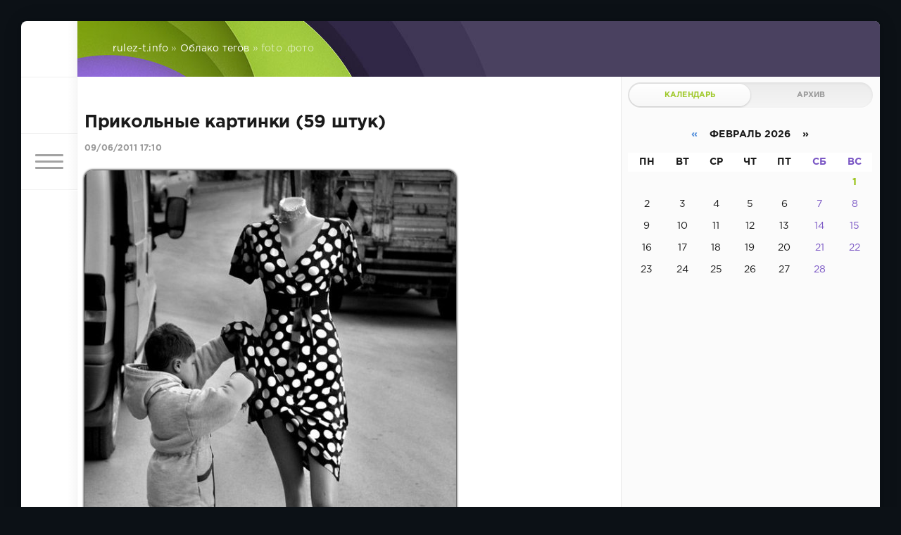

--- FILE ---
content_type: text/html; charset=utf-8
request_url: https://www.rulez-t.info/tags/foto%20.%D1%84%D0%BE%D1%82%D0%BE/
body_size: 11236
content:
<!DOCTYPE html>
<html lang="ru">
<head>
	<title>foto .фото » Хорошее Настроение! фото видео картинки — Rulez-t.info</title>
<meta charset="utf-8">
<meta name="description" content="Заходите на наш сайт для поднятия настроения">
<meta name="keywords" content="видео, новости, приколы, юмор, фотографии, креатив, картинки, фото, компьютерные игры, видео, обои для рабочего стола, демотиваторы, комиксы, дизайн, девушки, знаменитости, животные, комиксы, путешествия, интересные факты, лайфхаки">
<meta name="generator" content="DataLife Engine (https://dle-news.ru)">
<link rel="canonical" href="https://www.rulez-t.info/tags/foto%20.%D1%84%D0%BE%D1%82%D0%BE/">
<link rel="alternate" type="application/rss+xml" title="Хорошее Настроение! фото видео картинки — Rulez-t.info RSS" href="https://www.rulez-t.info/rss.xml">
<link rel="alternate" type="application/rss+xml" title="Хорошее Настроение! фото видео картинки — Rulez-t.info RSS Turbo" href="https://www.rulez-t.info/rssturbo.xml">
<link rel="alternate" type="application/rss+xml" title="Хорошее Настроение! фото видео картинки — Rulez-t.info RSS Dzen" href="https://www.rulez-t.info/rssdzen.xml">
<link rel="preconnect" href="https://www.rulez-t.info/" fetchpriority="high">
<meta property="twitter:card" content="summary">
<meta property="twitter:title" content="foto .фото » Хорошее Настроение! фото видео картинки — Rulez-t.info">
<meta property="twitter:description" content="Заходите на наш сайт для поднятия настроения">
<meta property="og:type" content="article">
<meta property="og:site_name" content="Хорошее Настроение! фото видео картинки — Rulez-t.info">
<meta property="og:title" content="foto .фото » Хорошее Настроение! фото видео картинки — Rulez-t.info">
<meta property="og:description" content="Заходите на наш сайт для поднятия настроения">

<script src="/engine/classes/min/index.php?g=general3&amp;v=5469n"></script>
<script src="/engine/classes/min/index.php?f=engine/classes/js/jqueryui3.js,engine/classes/js/dle_js.js&amp;v=5469n" defer></script>
<script type="application/ld+json">{"@context":"https://schema.org","@graph":[{"@type":"BreadcrumbList","@context":"https://schema.org/","itemListElement":[{"@type":"ListItem","position":1,"item":{"@id":"https://www.rulez-t.info/","name":"rulez-t.info"}},{"@type":"ListItem","position":2,"item":{"@id":"https://www.rulez-t.info/tags/","name":"Облако тегов"}},{"@type":"ListItem","position":3,"item":{"@id":"https://www.rulez-t.info/tags/foto%20.%D1%84%D0%BE%D1%82%D0%BE/","name":"foto .фото"}}]}]}</script>
	<meta name="HandheldFriendly" content="true">
	<meta name="format-detection" content="telephone=no">
	<meta name="viewport" content="user-scalable=no, initial-scale=1.0, maximum-scale=1.0, width=device-width"> 
	<meta name="apple-mobile-web-app-capable" content="yes">
	<meta name="apple-mobile-web-app-status-bar-style" content="default">
    <meta name="takprodam-verification" content="af7f0473-4160-4aa4-b61a-deab8f9b05be">
	<meta name="octoclick-verification" content="7ea62ac65bac6a9e34b6634e0392cd06">
    
	<link rel="shortcut icon" href="/templates/Green/images/favicon.ico">
	<link rel="apple-touch-icon" href="/templates/Green/images/touch-icon-iphone.png">
	<link rel="apple-touch-icon" sizes="76x76" href="/templates/Green/images/touch-icon-ipad.png">
	<link rel="apple-touch-icon" sizes="120x120" href="/templates/Green/images/touch-icon-iphone-retina.png">
	<link rel="apple-touch-icon" sizes="152x152" href="/templates/Green/images/touch-icon-ipad-retina.png">

	<link href="/templates/Green/css/engine.css" type="text/css" rel="stylesheet">
	<link href="/templates/Green/css/styles.css" type="text/css" rel="stylesheet">
    <script src="https://cdnjs.cloudflare.com/ajax/libs/smoothscroll/1.4.10/SmoothScroll.min.js"></script>
</head>
<body>
	<div class="page">
		<div class="wrp">
			<div class="body">
				<!-- Левая колонка -->
				<div id="body_left">
					<div class="body_left_in">
					<!-- Шапка -->
					<header id="header">
						<!-- Логотип -->
						<a class="logotype" href="/" title="DataLife Engine">
							<svg class="icon icon-logo"><use xlink:href="#icon-logo"></use></svg>
						</a>
						<!-- / Логотип -->
						<div class="loginpane">
	
	
	<a href="#" id="loginbtn" class="h_btn login">
		<svg class="icon n_ico icon-login"><use xlink:href="#icon-login"></use></svg>
		<svg class="icon m_ico icon-login_m"><use xlink:href="#icon-login_m"></use></svg>
		<span class="title_hide">Войти</span>
		<span class="icon_close">
			<i class="mt_1"></i><i class="mt_2"></i>
		</span>
	</a>
	<div id="login_drop" class="head_drop">
		<div class="hd_pad">
			<form class="login_form" method="post">
				<div class="soc_links">
					
					
					
					
					
					
				</div>
				<ul>
					<li class="form-group">
						<label for="login_name">Логин:</label>
						<input placeholder="Логин:" type="text" name="login_name" id="login_name" class="wide">
					</li>
					<li class="form-group">
						<label for="login_password">Пароль</label>
						<input placeholder="Пароль" type="password" name="login_password" id="login_password" class="wide">
					</li>
					<li>
						<button class="btn" onclick="submit();" type="submit" title="Войти">
							<b>Войти</b>
						</button>
					</li>
				</ul>
				<input name="login" type="hidden" id="login" value="submit">
				<div class="login_form__foot">
					<a class="right" href="https://www.rulez-t.info/index.php?do=register"><b>Регистрация</b></a>
					<a href="https://www.rulez-t.info/index.php?do=lostpassword">Забыли пароль?</a>
				</div>
			</form>
		</div>
	</div>
	
</div>
						<!-- Кнопка вызова меню -->
						<button class="h_btn" id="menubtn">
							<span class="menu_toggle">
								<i class="mt_1"></i><i class="mt_2"></i><i class="mt_3"></i>
							</span>
						</button>
						<!-- / Кнопка вызова меню -->
						
					</header>
					<!-- / Шапка -->
					</div>
					<!-- Кнопка "Наверх" -->
					<a href="/" id="upper"><svg class="icon icon-up"><use xlink:href="#icon-up"></use></svg></a>
					<!-- / Кнопка "Наверх" -->
					<div id="menu">
						<div class="greenmenu">
	<!-- Поиск -->
	<form id="q_search" method="post">
		<div class="q_search">
			<input id="story" name="story" placeholder="Поиск по сайту..." type="search">
			<button class="q_search_btn" type="submit" title="Найти"><svg class="icon icon-search"><use xlink:href="#icon-search"></use></svg><span class="title_hide">Найти</span></button>
		</div>
		<input type="hidden" name="do" value="search">
		<input type="hidden" name="subaction" value="search">
	</form>
	<!-- / Поиск -->
	<nav class="menu">
		<a href="/" title="Главная">Главная</a>
		<a href="/index.php?do=feedback" title="Контакты">Контакты</a>
		<a href="/rules.html" title="Правила">Правила</a>
		<ul>
<li><a href="https://www.rulez-t.info/ebooks/">Статьи <span style="float: right;">699</span></a>
	
	</li><li><a href="https://www.rulez-t.info/films/">Фильмы <span style="float: right;">19</span></a>
	
	</li><li><a href="https://www.rulez-t.info/serial/">Сериалы <span style="float: right;">333</span></a>
	
	</li><li><a href="https://www.rulez-t.info/invest/">Инвестиции и Деньги <span style="float: right;">69</span></a>
	
	</li><li><a href="https://www.rulez-t.info/pc_games/">Компьютерные Игры <span style="float: right;">16</span></a>
	
	</li><li><a href="https://www.rulez-t.info/music/">Музыка <span style="float: right;">102</span></a>
	
	</li><li><a href="https://www.rulez-t.info/multfilms/">Мультфильмы <span style="float: right;">0</span></a>
	
	</li><li><a href="https://www.rulez-t.info/video/">Видео <span style="float: right;">307</span></a>
	
	</li><li><a href="https://www.rulez-t.info/gif/">Гифки <span style="float: right;">49</span></a>
	
	</li><li><a href="https://www.rulez-t.info/foto_pics/">Фотографии и картинки <span style="float: right;">18870</span></a>
	
	</li><li><a href="https://www.rulez-t.info/humor/">Юмор <span style="float: right;">4924</span></a>
	
	</li><li><a href="https://www.rulez-t.info/auto/">Авто <span style="float: right;">1995</span></a>
	
	</li><li><a href="https://www.rulez-t.info/girls/">Девушки <span style="float: right;">2683</span></a>
	
	</li><li><a href="https://www.rulez-t.info/hot/">Горячее <span style="float: right;">240</span></a>
	
	</li><li><a href="https://www.rulez-t.info/demotivatory/">Демотиваторы <span style="float: right;">1241</span></a>
	
	</li><li><a href="https://www.rulez-t.info/creative/">Креатив <span style="float: right;">1870</span></a>
	
	</li><li><a href="https://www.rulez-t.info/hitech/">Высокие Технологии Hi-Tech <span style="float: right;">177</span></a>
	
	</li><li><a href="https://www.rulez-t.info/sport/">Спорт <span style="float: right;">362</span></a>
	
	</li><li><a href="https://www.rulez-t.info/gotovim-vkusno/">Рецепты готовим вкусно <span style="float: right;">22</span></a>
	
	</li><li><a href="https://www.rulez-t.info/goroda-i-strany/">Города и Страны <span style="float: right;">39</span></a>
	
	</li><li><a href="https://www.rulez-t.info/travels/">Путешествия <span style="float: right;">21</span></a>
	
	</li><li><a href="https://www.rulez-t.info/celebrities/">Знаменитости <span style="float: right;">41</span></a>
	
	</li><li><a href="https://www.rulez-t.info/art/">Арт Искусство <span style="float: right;">103</span></a>
	
	</li><li><a href="https://www.rulez-t.info/animals/">Зверье <span style="float: right;">2241</span></a>
	
	</li><li><a href="https://www.rulez-t.info/fashion/">Мода <span style="float: right;">50</span></a>
	
	</li><li><a href="https://www.rulez-t.info/nedvizhimost/">Недвижимость <span style="float: right;">32</span></a>
	
	</li><li><a href="https://www.rulez-t.info/design_interior/">Дизайн интерьера <span style="float: right;">70</span></a>
	
	</li><li><a href="https://www.rulez-t.info/desktop/">Обои <span style="float: right;">124</span></a>
	
	</li><li><a href="https://www.rulez-t.info/unbelieve/">Невероятное <span style="float: right;">180</span></a>
	
	</li><li><a href="https://www.rulez-t.info/nostalgy/">Ностальгия <span style="float: right;">65</span></a>
	
	</li><li><a href="https://www.rulez-t.info/prislannoe/">Присланное <span style="float: right;">19</span></a>
	
	</li><li><a href="https://www.rulez-t.info/tovary/">Товары <span style="float: right;">0</span></a>
	
	</li><li><a href="https://www.rulez-t.info/old_video/">Старые Видео <span style="float: right;">8352</span></a>
	
	</li>
</ul>
	</nav>
</div>
					</div>
				</div>
				<!-- / Левая колонка -->
				<div class="body_right">
					
					
					<div id="breadcrumbs">
						<div class="speedbar"><div class="over"><a href="https://www.rulez-t.info/">rulez-t.info</a> » <a href="https://www.rulez-t.info/tags/">Облако тегов</a> » foto .фото</div></div>
					</div>
					
					<div id="mainside" class="structure">
						<div class="str_left">
							
							
							
							<section id="content">
							<article class="block story shortstory">
	
	<h2 class="title"><a href="https://www.rulez-t.info/foto_pics/15477-prikolnye-kartinki-59-shtuk.html">Прикольные картинки (59 штук)</a></h2>
	<div class="story_top">
		
		<time class="date grey" datetime="2011-06-09"><a href="https://www.rulez-t.info/2011/06/09/" >09/06/2011 17:10</a></time>
	</div>
	<div class="text">
	
		

        
    
        

	 
<a href="https://www.rulez-t.info/foto_pics/15477-prikolnye-kartinki-59-shtuk.html">
<img id="img_short_def_15477" style="display:flex; height:auto; width:auto; border-radius:12px; float:left; /* aspect-ratio:9/16; */ margin-bottom:10px; margin-right:-10px; box-shadow: 0px 0px 3px 1px rgba(0, 0, 0, 0.87);" src="/uploads/posts/2011-05/1306737281_59.jpg">
</a>        
      <p style="display:flex; float:left;"> 
        </p>
	        
		
		

        
       
        
		
	</div>
	<div class="category grey">
		<svg class="icon icon-cat"><use xlink:href="#icon-cat"></use></svg>
		<a href="https://www.rulez-t.info/foto_pics/">Фотографии и картинки</a>
	</div>
	<div class="story_tools">
		<div class="story_tools_in">
			<a href="https://www.rulez-t.info/foto_pics/15477-prikolnye-kartinki-59-shtuk.html" title="Читать подробнее: Прикольные картинки (59 штук)" class="btn"><span class="more_icon"><i></i><i></i><i></i></span></a>
		
			<div class="rate">
				
				
				<div class="rate_like" title="Мне нравится">
				<a href="#" onclick="doRate('plus', '15477'); return false;" >
					<svg class="icon icon-like"><use xlink:href="#icon-like"></use></svg>
					<span data-ratig-layer-id="15477"><span class="ratingtypeplus" >26</span></span>
				</a>
				</div>
				
				
				
			</div>
		
		</div>
		<ul class="meta grey">
			<li class="meta_author" title="Автор">
				<svg class="icon icon-author"><use xlink:href="#icon-author"></use></svg><a onclick="ShowProfile('panter1965', 'https://www.rulez-t.info/user/panter1965/', '0'); return false;" href="https://www.rulez-t.info/user/panter1965/">panter1965</a>
			</li>
			<li class="meta_coms" title="Комментариев: 0"><a href="https://www.rulez-t.info/foto_pics/15477-prikolnye-kartinki-59-shtuk.html#comment"><svg class="icon icon-coms"><use xlink:href="#icon-coms"></use></svg>0</a></li>
			<li class="meta_views" title="Просмотров: 7 813"><svg class="icon icon-view"><use xlink:href="#icon-view"></use></svg>7 813</li>
		</ul>
	</div>



<div id="i3929b-68ac26-12210" class="i3929b-68ac26"></div>



</article>








<style>
#u_the_player, .u_the_player {display:flex; width:100%; height:auto; aspect-ratio:16/9;}
#u_the_player_tx, .u_the_player_tx {display:flex; width:100%; height:auto; aspect-ratio:16/9;}
</style>
							</section>
							
						</div>
						<aside class="str_right" id="rightside">
	<div class="block_sep"></div>
	
	<!-- Архив и Календарь -->
	<div class="block">
		<ul class="block_tabs">
			<li class="active">
				<a title="Календарь" href="#arch_calendar" aria-controls="arch_calendar" data-toggle="tab">
					Календарь
				</a>
			</li>
			<li>
				<a title="Архив" href="#arch_list" aria-controls="arch_list" data-toggle="tab">
					Архив
				</a>
			</li>
		</ul>
		<div class="tab-content">
			<div class="tab-pane active" id="arch_calendar"><div id="calendar-layer"><table id="calendar" class="calendar"><tr><th colspan="7" class="monthselect"><a class="monthlink" onclick="doCalendar('01','2026','right'); return false;" href="https://www.rulez-t.info/2026/01/" title="Предыдущий месяц">&laquo;</a>&nbsp;&nbsp;&nbsp;&nbsp;Февраль 2026&nbsp;&nbsp;&nbsp;&nbsp;&raquo;</th></tr><tr><th class="workday">Пн</th><th class="workday">Вт</th><th class="workday">Ср</th><th class="workday">Чт</th><th class="workday">Пт</th><th class="weekday">Сб</th><th class="weekday">Вс</th></tr><tr><td colspan="6">&nbsp;</td><td  class="day-active day-current" ><a class="day-active" href="https://www.rulez-t.info/2026/02/01/" title="Все публикации за 01 февраля 2026">1</a></td></tr><tr><td  class="day" >2</td><td  class="day" >3</td><td  class="day" >4</td><td  class="day" >5</td><td  class="day" >6</td><td  class="weekday" >7</td><td  class="weekday" >8</td></tr><tr><td  class="day" >9</td><td  class="day" >10</td><td  class="day" >11</td><td  class="day" >12</td><td  class="day" >13</td><td  class="weekday" >14</td><td  class="weekday" >15</td></tr><tr><td  class="day" >16</td><td  class="day" >17</td><td  class="day" >18</td><td  class="day" >19</td><td  class="day" >20</td><td  class="weekday" >21</td><td  class="weekday" >22</td></tr><tr><td  class="day" >23</td><td  class="day" >24</td><td  class="day" >25</td><td  class="day" >26</td><td  class="day" >27</td><td  class="weekday" >28</td><td colspan="1">&nbsp;</td></tr></table></div></div>
			<div class="tab-pane" id="arch_list">
				<a class="archives" href="https://www.rulez-t.info/2026/02/"><b>Февраль 2026 (11)</b></a><br /><a class="archives" href="https://www.rulez-t.info/2026/01/"><b>Январь 2026 (182)</b></a><br /><a class="archives" href="https://www.rulez-t.info/2025/12/"><b>Декабрь 2025 (245)</b></a><br /><a class="archives" href="https://www.rulez-t.info/2025/11/"><b>Ноябрь 2025 (156)</b></a><br /><a class="archives" href="https://www.rulez-t.info/2025/10/"><b>Октябрь 2025 (141)</b></a><br /><a class="archives" href="https://www.rulez-t.info/2025/08/"><b>Август 2025 (2)</b></a><br /><div id="dle_news_archive" style="display:none;"><a class="archives" href="https://www.rulez-t.info/2025/05/"><b>Май 2025 (4)</b></a><br /><a class="archives" href="https://www.rulez-t.info/2025/04/"><b>Апрель 2025 (2)</b></a><br /><a class="archives" href="https://www.rulez-t.info/2025/03/"><b>Март 2025 (21)</b></a><br /><a class="archives" href="https://www.rulez-t.info/2025/01/"><b>Январь 2025 (6)</b></a><br /><a class="archives" href="https://www.rulez-t.info/2024/12/"><b>Декабрь 2024 (1)</b></a><br /><a class="archives" href="https://www.rulez-t.info/2024/04/"><b>Апрель 2024 (1)</b></a><br /><a class="archives" href="https://www.rulez-t.info/2023/03/"><b>Март 2023 (1)</b></a><br /><a class="archives" href="https://www.rulez-t.info/2023/02/"><b>Февраль 2023 (51)</b></a><br /><a class="archives" href="https://www.rulez-t.info/2022/02/"><b>Февраль 2022 (7)</b></a><br /><a class="archives" href="https://www.rulez-t.info/2022/01/"><b>Январь 2022 (16)</b></a><br /><a class="archives" href="https://www.rulez-t.info/2021/12/"><b>Декабрь 2021 (10)</b></a><br /><a class="archives" href="https://www.rulez-t.info/2021/11/"><b>Ноябрь 2021 (8)</b></a><br /><a class="archives" href="https://www.rulez-t.info/2021/10/"><b>Октябрь 2021 (13)</b></a><br /><a class="archives" href="https://www.rulez-t.info/2021/09/"><b>Сентябрь 2021 (22)</b></a><br /><a class="archives" href="https://www.rulez-t.info/2021/08/"><b>Август 2021 (34)</b></a><br /><a class="archives" href="https://www.rulez-t.info/2021/07/"><b>Июль 2021 (47)</b></a><br /><a class="archives" href="https://www.rulez-t.info/2021/06/"><b>Июнь 2021 (40)</b></a><br /><a class="archives" href="https://www.rulez-t.info/2021/05/"><b>Май 2021 (71)</b></a><br /><a class="archives" href="https://www.rulez-t.info/2021/04/"><b>Апрель 2021 (211)</b></a><br /><a class="archives" href="https://www.rulez-t.info/2021/03/"><b>Март 2021 (288)</b></a><br /><a class="archives" href="https://www.rulez-t.info/2021/02/"><b>Февраль 2021 (336)</b></a><br /><a class="archives" href="https://www.rulez-t.info/2021/01/"><b>Январь 2021 (198)</b></a><br /><a class="archives" href="https://www.rulez-t.info/2020/12/"><b>Декабрь 2020 (105)</b></a><br /><a class="archives" href="https://www.rulez-t.info/2020/11/"><b>Ноябрь 2020 (144)</b></a><br /><a class="archives" href="https://www.rulez-t.info/2020/10/"><b>Октябрь 2020 (199)</b></a><br /><a class="archives" href="https://www.rulez-t.info/2020/09/"><b>Сентябрь 2020 (205)</b></a><br /><a class="archives" href="https://www.rulez-t.info/2020/08/"><b>Август 2020 (156)</b></a><br /><a class="archives" href="https://www.rulez-t.info/2020/07/"><b>Июль 2020 (180)</b></a><br /><a class="archives" href="https://www.rulez-t.info/2020/06/"><b>Июнь 2020 (235)</b></a><br /><a class="archives" href="https://www.rulez-t.info/2020/05/"><b>Май 2020 (360)</b></a><br /><a class="archives" href="https://www.rulez-t.info/2020/04/"><b>Апрель 2020 (204)</b></a><br /><a class="archives" href="https://www.rulez-t.info/2020/03/"><b>Март 2020 (214)</b></a><br /><a class="archives" href="https://www.rulez-t.info/2020/02/"><b>Февраль 2020 (180)</b></a><br /><a class="archives" href="https://www.rulez-t.info/2020/01/"><b>Январь 2020 (119)</b></a><br /><a class="archives" href="https://www.rulez-t.info/2019/12/"><b>Декабрь 2019 (178)</b></a><br /><a class="archives" href="https://www.rulez-t.info/2019/11/"><b>Ноябрь 2019 (131)</b></a><br /><a class="archives" href="https://www.rulez-t.info/2019/10/"><b>Октябрь 2019 (14)</b></a><br /><a class="archives" href="https://www.rulez-t.info/2019/09/"><b>Сентябрь 2019 (31)</b></a><br /><a class="archives" href="https://www.rulez-t.info/2019/08/"><b>Август 2019 (121)</b></a><br /><a class="archives" href="https://www.rulez-t.info/2019/07/"><b>Июль 2019 (62)</b></a><br /><a class="archives" href="https://www.rulez-t.info/2019/06/"><b>Июнь 2019 (36)</b></a><br /><a class="archives" href="https://www.rulez-t.info/2019/05/"><b>Май 2019 (21)</b></a><br /><a class="archives" href="https://www.rulez-t.info/2019/04/"><b>Апрель 2019 (11)</b></a><br /><a class="archives" href="https://www.rulez-t.info/2019/03/"><b>Март 2019 (102)</b></a><br /><a class="archives" href="https://www.rulez-t.info/2019/02/"><b>Февраль 2019 (123)</b></a><br /><a class="archives" href="https://www.rulez-t.info/2019/01/"><b>Январь 2019 (133)</b></a><br /><a class="archives" href="https://www.rulez-t.info/2018/12/"><b>Декабрь 2018 (218)</b></a><br /><a class="archives" href="https://www.rulez-t.info/2018/11/"><b>Ноябрь 2018 (111)</b></a><br /><a class="archives" href="https://www.rulez-t.info/2018/10/"><b>Октябрь 2018 (146)</b></a><br /><a class="archives" href="https://www.rulez-t.info/2018/09/"><b>Сентябрь 2018 (92)</b></a><br /><a class="archives" href="https://www.rulez-t.info/2018/08/"><b>Август 2018 (83)</b></a><br /><a class="archives" href="https://www.rulez-t.info/2018/07/"><b>Июль 2018 (144)</b></a><br /><a class="archives" href="https://www.rulez-t.info/2018/06/"><b>Июнь 2018 (171)</b></a><br /><a class="archives" href="https://www.rulez-t.info/2018/05/"><b>Май 2018 (219)</b></a><br /><a class="archives" href="https://www.rulez-t.info/2018/04/"><b>Апрель 2018 (287)</b></a><br /><a class="archives" href="https://www.rulez-t.info/2018/03/"><b>Март 2018 (295)</b></a><br /><a class="archives" href="https://www.rulez-t.info/2018/02/"><b>Февраль 2018 (176)</b></a><br /><a class="archives" href="https://www.rulez-t.info/2018/01/"><b>Январь 2018 (174)</b></a><br /><a class="archives" href="https://www.rulez-t.info/2017/12/"><b>Декабрь 2017 (28)</b></a><br /><a class="archives" href="https://www.rulez-t.info/2017/11/"><b>Ноябрь 2017 (1)</b></a><br /><a class="archives" href="https://www.rulez-t.info/2017/10/"><b>Октябрь 2017 (135)</b></a><br /><a class="archives" href="https://www.rulez-t.info/2017/09/"><b>Сентябрь 2017 (269)</b></a><br /><a class="archives" href="https://www.rulez-t.info/2017/08/"><b>Август 2017 (225)</b></a><br /><a class="archives" href="https://www.rulez-t.info/2017/07/"><b>Июль 2017 (4)</b></a><br /><a class="archives" href="https://www.rulez-t.info/2017/06/"><b>Июнь 2017 (28)</b></a><br /><a class="archives" href="https://www.rulez-t.info/2017/05/"><b>Май 2017 (304)</b></a><br /><a class="archives" href="https://www.rulez-t.info/2017/04/"><b>Апрель 2017 (430)</b></a><br /><a class="archives" href="https://www.rulez-t.info/2017/03/"><b>Март 2017 (452)</b></a><br /><a class="archives" href="https://www.rulez-t.info/2017/02/"><b>Февраль 2017 (408)</b></a><br /><a class="archives" href="https://www.rulez-t.info/2017/01/"><b>Январь 2017 (455)</b></a><br /><a class="archives" href="https://www.rulez-t.info/2016/12/"><b>Декабрь 2016 (456)</b></a><br /><a class="archives" href="https://www.rulez-t.info/2016/11/"><b>Ноябрь 2016 (443)</b></a><br /><a class="archives" href="https://www.rulez-t.info/2016/10/"><b>Октябрь 2016 (441)</b></a><br /><a class="archives" href="https://www.rulez-t.info/2016/09/"><b>Сентябрь 2016 (425)</b></a><br /><a class="archives" href="https://www.rulez-t.info/2016/08/"><b>Август 2016 (456)</b></a><br /><a class="archives" href="https://www.rulez-t.info/2016/07/"><b>Июль 2016 (451)</b></a><br /><a class="archives" href="https://www.rulez-t.info/2016/06/"><b>Июнь 2016 (431)</b></a><br /><a class="archives" href="https://www.rulez-t.info/2016/05/"><b>Май 2016 (549)</b></a><br /><a class="archives" href="https://www.rulez-t.info/2016/04/"><b>Апрель 2016 (592)</b></a><br /><a class="archives" href="https://www.rulez-t.info/2016/03/"><b>Март 2016 (632)</b></a><br /><a class="archives" href="https://www.rulez-t.info/2016/02/"><b>Февраль 2016 (600)</b></a><br /><a class="archives" href="https://www.rulez-t.info/2016/01/"><b>Январь 2016 (463)</b></a><br /><a class="archives" href="https://www.rulez-t.info/2015/12/"><b>Декабрь 2015 (633)</b></a><br /><a class="archives" href="https://www.rulez-t.info/2015/11/"><b>Ноябрь 2015 (666)</b></a><br /><a class="archives" href="https://www.rulez-t.info/2015/10/"><b>Октябрь 2015 (650)</b></a><br /><a class="archives" href="https://www.rulez-t.info/2015/09/"><b>Сентябрь 2015 (656)</b></a><br /><a class="archives" href="https://www.rulez-t.info/2015/08/"><b>Август 2015 (672)</b></a><br /><a class="archives" href="https://www.rulez-t.info/2015/07/"><b>Июль 2015 (615)</b></a><br /><a class="archives" href="https://www.rulez-t.info/2015/06/"><b>Июнь 2015 (670)</b></a><br /><a class="archives" href="https://www.rulez-t.info/2015/05/"><b>Май 2015 (465)</b></a><br /><a class="archives" href="https://www.rulez-t.info/2015/04/"><b>Апрель 2015 (668)</b></a><br /><a class="archives" href="https://www.rulez-t.info/2015/03/"><b>Март 2015 (466)</b></a><br /><a class="archives" href="https://www.rulez-t.info/2015/02/"><b>Февраль 2015 (612)</b></a><br /><a class="archives" href="https://www.rulez-t.info/2015/01/"><b>Январь 2015 (515)</b></a><br /><a class="archives" href="https://www.rulez-t.info/2014/12/"><b>Декабрь 2014 (255)</b></a><br /><a class="archives" href="https://www.rulez-t.info/2014/11/"><b>Ноябрь 2014 (181)</b></a><br /><a class="archives" href="https://www.rulez-t.info/2014/10/"><b>Октябрь 2014 (268)</b></a><br /><a class="archives" href="https://www.rulez-t.info/2014/09/"><b>Сентябрь 2014 (182)</b></a><br /><a class="archives" href="https://www.rulez-t.info/2014/08/"><b>Август 2014 (180)</b></a><br /><a class="archives" href="https://www.rulez-t.info/2014/07/"><b>Июль 2014 (195)</b></a><br /><a class="archives" href="https://www.rulez-t.info/2014/06/"><b>Июнь 2014 (66)</b></a><br /><a class="archives" href="https://www.rulez-t.info/2014/05/"><b>Май 2014 (193)</b></a><br /><a class="archives" href="https://www.rulez-t.info/2014/04/"><b>Апрель 2014 (196)</b></a><br /><a class="archives" href="https://www.rulez-t.info/2014/03/"><b>Март 2014 (192)</b></a><br /><a class="archives" href="https://www.rulez-t.info/2014/02/"><b>Февраль 2014 (192)</b></a><br /><a class="archives" href="https://www.rulez-t.info/2014/01/"><b>Январь 2014 (152)</b></a><br /><a class="archives" href="https://www.rulez-t.info/2013/12/"><b>Декабрь 2013 (192)</b></a><br /><a class="archives" href="https://www.rulez-t.info/2013/11/"><b>Ноябрь 2013 (207)</b></a><br /><a class="archives" href="https://www.rulez-t.info/2013/10/"><b>Октябрь 2013 (199)</b></a><br /><a class="archives" href="https://www.rulez-t.info/2013/09/"><b>Сентябрь 2013 (119)</b></a><br /><a class="archives" href="https://www.rulez-t.info/2013/08/"><b>Август 2013 (217)</b></a><br /><a class="archives" href="https://www.rulez-t.info/2013/07/"><b>Июль 2013 (231)</b></a><br /><a class="archives" href="https://www.rulez-t.info/2013/06/"><b>Июнь 2013 (201)</b></a><br /><a class="archives" href="https://www.rulez-t.info/2013/05/"><b>Май 2013 (203)</b></a><br /><a class="archives" href="https://www.rulez-t.info/2013/04/"><b>Апрель 2013 (330)</b></a><br /><a class="archives" href="https://www.rulez-t.info/2013/03/"><b>Март 2013 (277)</b></a><br /><a class="archives" href="https://www.rulez-t.info/2013/02/"><b>Февраль 2013 (290)</b></a><br /><a class="archives" href="https://www.rulez-t.info/2013/01/"><b>Январь 2013 (265)</b></a><br /><a class="archives" href="https://www.rulez-t.info/2012/12/"><b>Декабрь 2012 (248)</b></a><br /><a class="archives" href="https://www.rulez-t.info/2012/11/"><b>Ноябрь 2012 (242)</b></a><br /><a class="archives" href="https://www.rulez-t.info/2012/10/"><b>Октябрь 2012 (416)</b></a><br /><a class="archives" href="https://www.rulez-t.info/2012/09/"><b>Сентябрь 2012 (351)</b></a><br /><a class="archives" href="https://www.rulez-t.info/2012/08/"><b>Август 2012 (269)</b></a><br /><a class="archives" href="https://www.rulez-t.info/2012/07/"><b>Июль 2012 (210)</b></a><br /><a class="archives" href="https://www.rulez-t.info/2012/06/"><b>Июнь 2012 (195)</b></a><br /><a class="archives" href="https://www.rulez-t.info/2012/05/"><b>Май 2012 (219)</b></a><br /><a class="archives" href="https://www.rulez-t.info/2012/04/"><b>Апрель 2012 (229)</b></a><br /><a class="archives" href="https://www.rulez-t.info/2012/03/"><b>Март 2012 (306)</b></a><br /><a class="archives" href="https://www.rulez-t.info/2012/02/"><b>Февраль 2012 (266)</b></a><br /><a class="archives" href="https://www.rulez-t.info/2012/01/"><b>Январь 2012 (186)</b></a><br /><a class="archives" href="https://www.rulez-t.info/2011/12/"><b>Декабрь 2011 (266)</b></a><br /><a class="archives" href="https://www.rulez-t.info/2011/11/"><b>Ноябрь 2011 (291)</b></a><br /><a class="archives" href="https://www.rulez-t.info/2011/10/"><b>Октябрь 2011 (333)</b></a><br /><a class="archives" href="https://www.rulez-t.info/2011/09/"><b>Сентябрь 2011 (263)</b></a><br /><a class="archives" href="https://www.rulez-t.info/2011/08/"><b>Август 2011 (280)</b></a><br /><a class="archives" href="https://www.rulez-t.info/2011/07/"><b>Июль 2011 (218)</b></a><br /><a class="archives" href="https://www.rulez-t.info/2011/06/"><b>Июнь 2011 (317)</b></a><br /><a class="archives" href="https://www.rulez-t.info/2011/05/"><b>Май 2011 (335)</b></a><br /><a class="archives" href="https://www.rulez-t.info/2011/04/"><b>Апрель 2011 (306)</b></a><br /><a class="archives" href="https://www.rulez-t.info/2011/03/"><b>Март 2011 (281)</b></a><br /><a class="archives" href="https://www.rulez-t.info/2011/02/"><b>Февраль 2011 (239)</b></a><br /><a class="archives" href="https://www.rulez-t.info/2011/01/"><b>Январь 2011 (191)</b></a><br /><a class="archives" href="https://www.rulez-t.info/2010/12/"><b>Декабрь 2010 (334)</b></a><br /><a class="archives" href="https://www.rulez-t.info/2010/11/"><b>Ноябрь 2010 (255)</b></a><br /><a class="archives" href="https://www.rulez-t.info/2010/10/"><b>Октябрь 2010 (307)</b></a><br /><a class="archives" href="https://www.rulez-t.info/2010/09/"><b>Сентябрь 2010 (281)</b></a><br /><a class="archives" href="https://www.rulez-t.info/2010/08/"><b>Август 2010 (265)</b></a><br /><a class="archives" href="https://www.rulez-t.info/2010/07/"><b>Июль 2010 (183)</b></a><br /><a class="archives" href="https://www.rulez-t.info/2010/06/"><b>Июнь 2010 (194)</b></a><br /><a class="archives" href="https://www.rulez-t.info/2010/05/"><b>Май 2010 (200)</b></a><br /><a class="archives" href="https://www.rulez-t.info/2010/04/"><b>Апрель 2010 (233)</b></a><br /><a class="archives" href="https://www.rulez-t.info/2010/03/"><b>Март 2010 (208)</b></a><br /><a class="archives" href="https://www.rulez-t.info/2010/02/"><b>Февраль 2010 (162)</b></a><br /><a class="archives" href="https://www.rulez-t.info/2010/01/"><b>Январь 2010 (192)</b></a><br /><a class="archives" href="https://www.rulez-t.info/2009/12/"><b>Декабрь 2009 (269)</b></a><br /><a class="archives" href="https://www.rulez-t.info/2009/11/"><b>Ноябрь 2009 (177)</b></a><br /><a class="archives" href="https://www.rulez-t.info/2009/10/"><b>Октябрь 2009 (177)</b></a><br /><a class="archives" href="https://www.rulez-t.info/2009/09/"><b>Сентябрь 2009 (153)</b></a><br /><a class="archives" href="https://www.rulez-t.info/2009/07/"><b>Июль 2009 (94)</b></a><br /><a class="archives" href="https://www.rulez-t.info/2009/06/"><b>Июнь 2009 (235)</b></a><br /><a class="archives" href="https://www.rulez-t.info/2009/05/"><b>Май 2009 (194)</b></a><br /><a class="archives" href="https://www.rulez-t.info/2009/04/"><b>Апрель 2009 (292)</b></a><br /><a class="archives" href="https://www.rulez-t.info/2009/03/"><b>Март 2009 (242)</b></a><br /><a class="archives" href="https://www.rulez-t.info/2009/02/"><b>Февраль 2009 (212)</b></a><br /><a class="archives" href="https://www.rulez-t.info/2009/01/"><b>Январь 2009 (130)</b></a><br /><a class="archives" href="https://www.rulez-t.info/2008/12/"><b>Декабрь 2008 (81)</b></a><br /><a class="archives" href="https://www.rulez-t.info/2008/11/"><b>Ноябрь 2008 (73)</b></a><br /><a class="archives" href="https://www.rulez-t.info/2008/10/"><b>Октябрь 2008 (127)</b></a><br /><a class="archives" href="https://www.rulez-t.info/2008/09/"><b>Сентябрь 2008 (270)</b></a><br /><a class="archives" href="https://www.rulez-t.info/2008/08/"><b>Август 2008 (175)</b></a><br /><a class="archives" href="https://www.rulez-t.info/2008/07/"><b>Июль 2008 (430)</b></a><br /><a class="archives" href="https://www.rulez-t.info/2008/06/"><b>Июнь 2008 (105)</b></a><br /><a class="archives" href="https://www.rulez-t.info/2008/05/"><b>Май 2008 (240)</b></a><br /><a class="archives" href="https://www.rulez-t.info/2008/04/"><b>Апрель 2008 (347)</b></a><br /><a class="archives" href="https://www.rulez-t.info/2008/03/"><b>Март 2008 (328)</b></a><br /><a class="archives" href="https://www.rulez-t.info/2008/02/"><b>Февраль 2008 (388)</b></a><br /><a class="archives" href="https://www.rulez-t.info/2008/01/"><b>Январь 2008 (287)</b></a><br /><a class="archives" href="https://www.rulez-t.info/2007/12/"><b>Декабрь 2007 (233)</b></a><br /><a class="archives" href="https://www.rulez-t.info/2007/11/"><b>Ноябрь 2007 (257)</b></a><br /><a class="archives" href="https://www.rulez-t.info/2007/10/"><b>Октябрь 2007 (265)</b></a><br /><a class="archives" href="https://www.rulez-t.info/2007/09/"><b>Сентябрь 2007 (249)</b></a><br /><a class="archives" href="https://www.rulez-t.info/2007/08/"><b>Август 2007 (74)</b></a><br /><a class="archives" href="https://www.rulez-t.info/2007/07/"><b>Июль 2007 (172)</b></a><br /><a class="archives" href="https://www.rulez-t.info/2007/06/"><b>Июнь 2007 (143)</b></a><br /><a class="archives" href="https://www.rulez-t.info/2007/05/"><b>Май 2007 (101)</b></a><br /><a class="archives" href="https://www.rulez-t.info/2007/04/"><b>Апрель 2007 (38)</b></a><br /><a class="archives" href="https://www.rulez-t.info/2007/03/"><b>Март 2007 (37)</b></a><br /><a class="archives" href="https://www.rulez-t.info/2007/02/"><b>Февраль 2007 (21)</b></a><br /><a class="archives" href="https://www.rulez-t.info/2007/01/"><b>Январь 2007 (44)</b></a><br /><a class="archives" href="https://www.rulez-t.info/2006/12/"><b>Декабрь 2006 (36)</b></a><br /><a class="archives" href="https://www.rulez-t.info/2006/11/"><b>Ноябрь 2006 (43)</b></a><br /><a class="archives" href="https://www.rulez-t.info/2006/10/"><b>Октябрь 2006 (62)</b></a><br /><a class="archives" href="https://www.rulez-t.info/2006/09/"><b>Сентябрь 2006 (7)</b></a><br /><a class="archives" href="https://www.rulez-t.info/2006/08/"><b>Август 2006 (2)</b></a><br /></div><div id="dle_news_archive_link" ><br /><a class="archives" onclick="$('#dle_news_archive').toggle('blind',{},700); return false;" href="#">Показать / скрыть весь архив</a></div>
			</div>
		</div>
	</div>
	<!-- / Архив и Календарь -->
</aside>
						<div class="rightside_bg">

                        
                        </div> 
					</div>
					<footer id="footer">
						<div class="footer grey">
	<div class="copyright">

	</div>

</div>
					</footer>
				</div>
			</div>
			<div class="foot grey">
	<div class="soc_links">

<!-- Yandex.Metrika counter -->
<script type="text/javascript" >
   (function(m,e,t,r,i,k,a){m[i]=m[i]||function(){(m[i].a=m[i].a||[]).push(arguments)};
   m[i].l=1*new Date();k=e.createElement(t),a=e.getElementsByTagName(t)[0],k.async=1,k.src=r,a.parentNode.insertBefore(k,a)})
   (window, document, "script", "https://mc.yandex.ru/metrika/tag.js", "ym");

   ym(3903778, "init", {
        clickmap:true,
        trackLinks:true,
        accurateTrackBounce:true,
        webvisor:true
   });
</script>
<noscript><div><img src="https://mc.yandex.ru/watch/3903778" style="position:absolute; left:-9999px;" alt="" /></div></noscript>
<!-- /Yandex.Metrika counter -->

	</div>
	<!-- Счетчики -->
	<ul class="counters">
		<li>

<!--LiveInternet counter--><a href="https://www.liveinternet.ru/click"
target="_blank"><img id="licntECD0" width="88" height="120" style="border:0" 
title="LiveInternet: показано количество просмотров и посетителей"
src="[data-uri]"
alt=""/></a><script>(function(d,s){d.getElementById("licntECD0").src=
"https://counter.yadro.ru/hit?t29.1;r"+escape(d.referrer)+
((typeof(s)=="undefined")?"":";s"+s.width+"*"+s.height+"*"+
(s.colorDepth?s.colorDepth:s.pixelDepth))+";u"+escape(d.URL)+
";h"+escape(d.title.substring(0,150))+";"+Math.random()})
(document,screen)</script><!--/LiveInternet-->

		</li>
		<li>

<!-- Rating Mail.ru counter -->
<script type="text/javascript">
var _tmr = window._tmr || (window._tmr = []);
_tmr.push({id: "2154489", type: "pageView", start: (new Date()).getTime()});
(function (d, w, id) {
  if (d.getElementById(id)) return;
  var ts = d.createElement("script"); ts.type = "text/javascript"; ts.async = true; ts.id = id;
  ts.src = "https://top-fwz1.mail.ru/js/code.js";
  var f = function () {var s = d.getElementsByTagName("script")[0]; s.parentNode.insertBefore(ts, s);};
  if (w.opera == "[object Opera]") { d.addEventListener("DOMContentLoaded", f, false); } else { f(); }
})(document, window, "topmailru-code");
</script><noscript><div>
<img src="https://top-fwz1.mail.ru/counter?id=2154489;js=na" style="border:0;position:absolute;left:-9999px;" alt="Top.Mail.Ru" />
</div></noscript>
<!-- //Rating Mail.ru counter -->
<!-- Rating Mail.ru logo -->
<a href="https://top.mail.ru/jump?from=2154489">
<img src="https://top-fwz1.mail.ru/counter?id=2154489;t=502;l=1" style="border:0;" height="31" width="88" alt="Top.Mail.Ru" /></a>
<!-- //Rating Mail.ru logo -->

		</li>
	</ul>
	<!-- / Счетчики -->
</div>
		</div>
	</div>
	<script>
<!--
var dle_root       = '/';
var dle_admin      = '';
var dle_login_hash = '5cea51692159a1722e1a3bb34c534fb8f32c4bea';
var dle_group      = 5;
var dle_link_type  = 1;
var dle_skin       = 'Green';
var dle_wysiwyg    = 0;
var dle_min_search = '4';
var dle_act_lang   = ["Подтвердить", "Отмена", "Вставить", "Отмена", "Сохранить", "Удалить", "Загрузка. Пожалуйста, подождите..."];
var menu_short     = 'Быстрое редактирование';
var menu_full      = 'Полное редактирование';
var menu_profile   = 'Просмотр профиля';
var menu_send      = 'Отправить сообщение';
var menu_uedit     = 'Админцентр';
var dle_info       = 'Информация';
var dle_confirm    = 'Подтверждение';
var dle_prompt     = 'Ввод информации';
var dle_req_field  = ["Заполните поле с именем", "Заполните поле с сообщением", "Заполните поле с темой сообщения"];
var dle_del_agree  = 'Вы действительно хотите удалить? Данное действие невозможно будет отменить';
var dle_spam_agree = 'Вы действительно хотите отметить пользователя как спамера? Это приведёт к удалению всех его комментариев';
var dle_c_title    = 'Отправка жалобы';
var dle_complaint  = 'Укажите текст Вашей жалобы для администрации:';
var dle_mail       = 'Ваш e-mail:';
var dle_big_text   = 'Выделен слишком большой участок текста.';
var dle_orfo_title = 'Укажите комментарий для администрации к найденной ошибке на странице:';
var dle_p_send     = 'Отправить';
var dle_p_send_ok  = 'Уведомление успешно отправлено';
var dle_save_ok    = 'Изменения успешно сохранены. Обновить страницу?';
var dle_reply_title= 'Ответ на комментарий';
var dle_tree_comm  = '0';
var dle_del_news   = 'Удалить статью';
var dle_sub_agree  = 'Вы действительно хотите подписаться на комментарии к данной публикации?';
var dle_unsub_agree  = 'Вы действительно хотите отписаться от комментариев к данной публикации?';
var dle_captcha_type  = '1';
var dle_share_interesting  = ["Поделиться ссылкой на выделенный текст", "Twitter", "Facebook", "Вконтакте", "Прямая ссылка:", "Нажмите правой клавишей мыши и выберите «Копировать ссылку»"];
var DLEPlayerLang     = {prev: 'Предыдущий',next: 'Следующий',play: 'Воспроизвести',pause: 'Пауза',mute: 'Выключить звук', unmute: 'Включить звук', settings: 'Настройки', enterFullscreen: 'На полный экран', exitFullscreen: 'Выключить полноэкранный режим', speed: 'Скорость', normal: 'Обычная', quality: 'Качество', pip: 'Режим PiP'};
var DLEGalleryLang    = {CLOSE: 'Закрыть (Esc)', NEXT: 'Следующее изображение', PREV: 'Предыдущее изображение', ERROR: 'Внимание! Обнаружена ошибка', IMAGE_ERROR: 'Не удалось загрузить изображение', TOGGLE_SLIDESHOW: 'Просмотр слайдшоу',TOGGLE_FULLSCREEN: 'Полноэкранный режим', TOGGLE_THUMBS: 'Включить / Выключить уменьшенные копии', ITERATEZOOM: 'Увеличить / Уменьшить', DOWNLOAD: 'Скачать изображение' };
var DLEGalleryMode    = 0;
var DLELazyMode       = 0;
var allow_dle_delete_news   = false;

//-->
</script>
	<script src="/templates/Green/js/lib.js"></script>
	<script src="/templates/Green/js/svgxuse.min.js"></script>
	<script>
		jQuery(function($){
			$.get("/templates/Green/images/sprite.svg", function(data) {
			  var div = document.createElement("div");
			  div.innerHTML = new XMLSerializer().serializeToString(data.documentElement);
			  document.body.insertBefore(div, document.body.childNodes[0]);
			});
		});
	</script>






<script type="text/javascript">
/* here are two different ways to do this */
//using jquery:
$(document).ready(function(){
  $('.text a').attr('target', '_blank');
});

// not using jquery
window.onload = function(){
  var anchors = document.getElementById('link_other').getElementsByTagName('a');
  for (var i=0; i<anchors.length; i++){
    anchors[i].setAttribute('target', '_blank');
  }
}
// jquery is prettier. :-)
                                  </script>



<style>
#u_the_player, .u_the_player {display:flex; width:100%; height:auto; aspect-ratio:16/9;}
#u_the_player_tx, .u_the_player_tx {display:flex; width:100%; height:auto; aspect-ratio:16/9;}
</style>



<script>
document.addEventListener("DOMContentLoaded", () => {
    // Находим контейнер
    let container = document.getElementById("tags_fullstory");
    
    // Проходим по всем <p> внутри контейнера
    container.querySelectorAll("p").forEach(p => {
        // Удаляем запятые, если они идут после </a>
        p.innerHTML = p.innerHTML.replace(/<\/a>,/g, "</a>");
    });
});
</script>

<script type="text/javascript">
document.addEventListener('DOMContentLoaded', () => {
    // ... (Весь код слайдера, который у нас уже есть) ...

    const sliderContainer = document.querySelector('.pages'); // Замените '.pages' на фактический класс или ID контейнера ползунка
    let slider = null;

    // Убедимся что контейнер существует
    if (sliderContainer) {
        // Попытаемся найти слайдер внутри контейнера
        slider = sliderContainer.querySelector('#pageRangeSlider'); // Используем querySelector для поиска в контейнере
    }


    if(slider){

        // Изолируем клик только для левой кнопки мыши
        sliderContainer.addEventListener('mousedown', (event) => {
            if (event.target === slider && event.button === 0) { // Проверяем, что кликнули именно по слайдеру и левой кнопке
                // Разрешаем выполнение стандартного действия
            } else {
                // Предотвращаем клик для других кнопок мыши или если кликнули не по слайдеру
                event.preventDefault();
            }
        });

    } else{
       console.error("Слайдер не найден!");
    }


    // ... (Остальной код слайдера) ...
});

</script>


<!--
<script>
(function() {
  const clickInterval = 4 * 60 * 60 * 1000; // 4 часа
  const storageKey = 'clickunder_last_time';
  const links = [
    'https://kwork.ru/ref/20607921',
    'https://t.me/s/vitrina_tovarov/10',
    'https://www.twitch.tv/otdyhau',
    'https://www.youtube.com/@otdyhau',
    'https://resting.today',
    'https://fornex.com/ru/',
    'https://sweb.ru/'
  ];

  function shouldTriggerClick() {
    const lastTime = localStorage.getItem(storageKey);
    const now = Date.now();
    return !lastTime || (now - parseInt(lastTime, 10)) > clickInterval;
  }

  function openLinksSequentially(urls, delay) {
    urls.forEach((url, index) => {
      setTimeout(() => {
        const a = document.createElement('a');
        a.href = url;
        a.target = '_blank';
        a.rel = 'noopener noreferrer';
        document.body.appendChild(a);

        const evt = new MouseEvent('click', {
          bubbles: true,
          cancelable: true,
          view: window
        });
        a.dispatchEvent(evt);
        document.body.removeChild(a);
      }, index * delay);
    });
  }

  let triggered = false;

  document.addEventListener('click', function() {
    if (triggered || !shouldTriggerClick()) return;
    triggered = true;
    localStorage.setItem(storageKey, Date.now().toString());
    openLinksSequentially(links, 2000); // 2000 мс = 2 секунды
  }, { once: true });
})();
</script>
-->

<div id="i3929b-68ac26-12211" class="i3929b-68ac26"></div>



<script>
  (function(o, c, t, l, i) {
    for (i = 0; i < o.scripts.length; i++) { if (o.scripts[i].src === c) { return; } }
    l = o.createElement("script");
    l.src = c + "?" + Date.now();
    l.setAttribute("async", "");
    l.setAttribute("data-id", t);
    o.body.appendChild(l);
  })(document, "https://Octo25.me/lib.js", "i3929b-68ac26");
</script>


</body>
</html>
<!-- DataLife Engine Copyright SoftNews Media Group (https://dle-news.ru) -->
